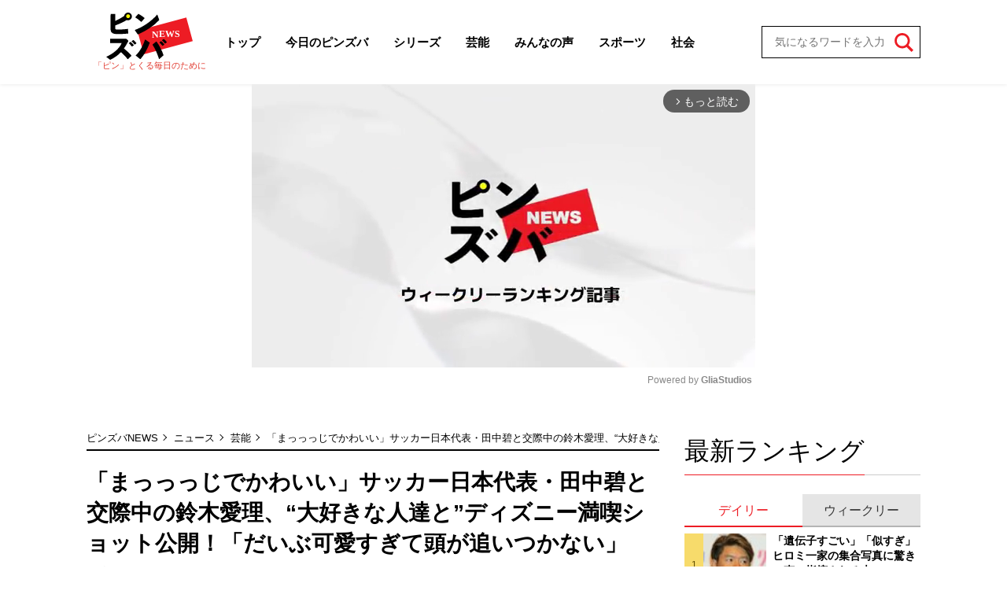

--- FILE ---
content_type: text/html; charset=utf-8
request_url: https://pinzuba.news/articles/-/1767
body_size: 9832
content:
<!DOCTYPE html>
<html lang="ja">
<head>
<meta charset="utf-8">
<meta http-equiv="X-UA-Compatible" content="IE=edge">
<title>「まっっっじでかわいい」サッカー日本代表・田中碧と交際中の鈴木愛理、“大好きな人達と”ディズニー満喫ショット公開！「だいぶ可愛すぎて頭が追いつかない」｜概要｜ニュース｜ピンズバNEWS</title>
<meta name="description" content="概要:元℃ーｕｔｅで歌手の鈴木愛理（２９）が３０日までにインスタグラムを更新。誕生月にディズニシーを楽しんだことを報告した。　今月１２日に２９歳の誕生日を迎えた鈴木。この日の投稿では「Ｂｉｒｔｈｄａｙ Ｄｉｓｎｅｙ Ｓｅａ」「久々に夢の世界行った…">
<meta property="article:publisher" content="">
<meta name="author" content="ピンズバNEWS編集部">
<meta name="robots" content="max-image-preview:large">
<meta name="theme-color" content="#ED1C24">
<meta name="cXenseParse:articleid" content="1767">
<meta name="cXenseParse:author" content="ピンズバNEWS編集部">
<meta name="cXenseParse:url" content="https://pinzuba.news/articles/-/1767">
<meta name="cXenseParse:ftb-author" content="ピンズバNEWS編集部">
<meta name="cXenseParse:ftb-article-type" content="ティザー">
<meta name="cXenseParse:ftb-tag" content="鈴木愛理,田中碧,SNS,インスタグラム（instagram）" data-separator=",">
<meta name="cXenseParse:ftb-series" content="ニュース">
<meta property="article:published_time" content="2023-04-30T11:20:00+09:00">
<meta property="article:modified_time" content="2023-04-30T07:00:12+09:00">
<meta name="cXenseParse:ftb-main-genre" content="芸能">
<meta name="cXenseParse:pageclass" content="article">
<meta property="og:locale" content="ja_JP">
<meta property="og:site_name" content="ピンズバNEWS">
<meta property="og:url" content="https://pinzuba.news/articles/-/1767">
<meta property="og:type" content="article">
<meta property="og:title" content="「まっっっじでかわいい」サッカー日本代表・田中碧と交際中の鈴木愛理、“大好きな人達と”ディズニー満喫ショット公開！「だいぶ可愛すぎて頭が追いつかない」｜概要｜ニュース｜ピンズバNEWS">
<meta property="og:image" content="https://pinzuba.ismcdn.jp/mwimgs/7/4/1200wm/img_740f7630f4da1795f960853b9797c74a1006963.png">
<meta property="og:description" content="概要:元℃ーｕｔｅで歌手の鈴木愛理（２９）が３０日までにインスタグラムを更新。誕生月にディズニシーを楽しんだことを報告した。　今月１２日に２９歳の誕生日を迎えた鈴木。この日の投稿では「Ｂｉｒｔｈｄａｙ Ｄｉｓｎｅｙ Ｓｅａ」「久々に夢の世界行った…">
<meta name="twitter:card" content="summary_large_image">
<meta name="twitter:site" content="@pinzubanews">
<meta name="twitter:domain" content="pinzuba.news"><link rel="shortcut icon" type="image/vnd.microsoft.icon" href="https://pinzuba.ismcdn.jp/favicon.ico">
<link rel="apple-touch-icon" href="https://pinzuba.ismcdn.jp/common/images/icons/apple-touch-icon.png">
<link rel="preload" as="image" href="https://pinzuba.ismcdn.jp/common/images/pinzuba-news/logo.svg?rd=202512231228">
<link rel="stylesheet" href="https://pinzuba.ismcdn.jp/resources/pinzuba-news/css/pc/leafs.css?rd=202512231228">
<link rel="manifest" href="/manifest.json?rd=202512231228">
<link rel="canonical" href="https://pinzuba.news/articles/-/1767">
<link rel="preconnect" href="https://pinzuba.ismcdn.jp" crossorigin>
<link rel="preconnect" href="https://code.jquery.com" crossorigin>
<link rel="preconnect" href="https://www.google-analytics.com" crossorigin>
<link rel="preconnect" href="https://www.googletagmanager.com" crossorigin>
<script src="https://pinzuba.ismcdn.jp/common/js/lib/lozad.js?rd=202512231228" defer></script>
<script src="https://pinzuba.ismcdn.jp/common/js/lib/ofi.js?rd=202512231228" defer></script>
<script src="https://pinzuba.ismcdn.jp/resources/pinzuba-news/js/pc/leafs.js?rd=202512231228" defer></script><script>
dataLayer = [{
  distributor: "MediaWeaver",
  lastPage: "no",
  articleID: "1767",
  pubDate: "2023/04/30",
  media: "ピンズバNEWS",
  mainGenre: "芸能",
  series: "ニュース",
  articleType: "ティザー"
}];
</script>
<!-- Google Tag Manager -->
<script>(function(w,d,s,l,i){w[l]=w[l]||[];w[l].push({'gtm.start':
new Date().getTime(),event:'gtm.js'});var f=d.getElementsByTagName(s)[0],
j=d.createElement(s),dl=l!='dataLayer'?'&l='+l:'';j.async=true;j.src=
'https://www.googletagmanager.com/gtm.js?id='+i+dl;f.parentNode.insertBefore(j,f);
})(window,document,'script','dataLayer','GTM-MWCZDNP');</script>
<!-- End Google Tag Manager -->
<script async src="//micro.rubiconproject.com/prebid/dynamic/12162.js"></script>
<script async src="https://securepubads.g.doubleclick.net/tag/js/gpt.js"></script>
<script>
  var pbjs = pbjs || {};
  pbjs.que = pbjs.que || [];
  var failSafeTimeout = 5000;
  window.googletag = window.googletag || {cmd: []};
  googletag.cmd.push(function() {
    googletag.defineSlot('/21694577035/pinzuba/pinzuba_pc_1strect', [[1, 1], [300, 250], 'fluid', [300, 600]], 'div-gpt-ad-pinzuba_pc_1strect').addService(googletag.pubads());
googletag.defineSlot('/21694577035/pinzuba/pinzuba_pc_2ndrect', ['fluid', [300, 600], [300, 250], [1, 1]], 'div-gpt-ad-pinzuba_pc_2ndrect').addService(googletag.pubads());
googletag.defineSlot('/21694577035/pinzuba/pinzuba_pc_ydn_rec', [300, 250], 'div-gpt-ad-1705460854069-0').addService(googletag.pubads());

    googletag.pubads().setTargeting("adparam","production");
    googletag.pubads().setTargeting("adsense", "on");
    googletag.pubads().setTargeting("mainGenre", "芸能");
    googletag.pubads().setTargeting("articleId","1767");
    googletag.pubads().setTargeting("site","pinzuba");
    googletag.pubads().disableInitialLoad();
    googletag.pubads().enableSingleRequest();
    googletag.pubads().collapseEmptyDivs();
    googletag.enableServices();
    pbjs.que.push(function() {
      pbjs.rp.requestBids({
        callback: sendAdServerRequest
      });
    });
  });
</script>
<script>
  pbjs.adserverRequestSent = false;
  var sendAdServerRequest = function() {
    googletag.cmd.push(function() {
      if (pbjs.adserverRequestSent) {
        return;
      }
      pbjs.adserverRequestSent = true;
      googletag.pubads().refresh();
    });
  };

  setTimeout(function() {
    sendAdServerRequest();
  }, failSafeTimeout);
</script>
<script async src="https://pagead2.googlesyndication.com/pagead/js/adsbygoogle.js?client=ca-pub-3622193293525466" crossorigin="anonymous" data-overlays="bottom"></script>
<script type="application/ld+json">
[{"@context":"http://schema.org","@type":"WebSite","name":"ピンズバNEWS","alternateName":"ピンズバNEWS","url":"https://pinzuba.news","sameAs":["https://twitter.com/pinzubanews"],"potentialAction":{"@type":"SearchAction","target":"https://pinzuba.news/list/search?fulltext={fulltext}","query-input":"required name=fulltext"}},{"@context":"http://schema.org","@type":"SiteNavigationElement","url":["/"]},{"@context":"http://schema.org","@type":"BreadcrumbList","itemListElement":[{"@type":"ListItem","position":1,"item":{"@id":"https://pinzuba.news","name":"ピンズバNEWS"}},{"@type":"ListItem","position":2,"item":{"@id":"https://pinzuba.news/list/category/news","name":"ニュース"}},{"@type":"ListItem","position":3,"item":{"@id":"https://pinzuba.news/list/genre/showbiz","name":"芸能"}},{"@type":"ListItem","position":4,"item":{"@id":"https://pinzuba.news/articles/-/1767","name":"「まっっっじでかわいい」サッカー日本代表・田中碧と交際中の鈴木愛理、“大好きな人達と”ディズニー満喫ショット公開！「だいぶ可愛すぎて頭が追いつかない」"}}]},{"@context":"http://schema.org","@type":"NewsArticle","mainEntityOfPage":{"@type":"WebPage","@id":"https://pinzuba.news/articles/-/1767"},"headline":"「まっっっじでかわいい」サッカー日本代表・田中碧と交際中の鈴木愛理、“大好きな人達と”ディズニー満喫ショット公開！「だいぶ可愛すぎて頭が追いつかない」","image":{"@type":"ImageObject","url":"https://pinzuba.ismcdn.jp/mwimgs/6/2/1200wm/img_62246877a770931589e84434f2c8b3ef651222.png","width":"675","height":"641"},"datePublished":"2023-04-30T11:20:00+09:00","dateModified":"2023-04-30T07:00:12+09:00","author":{"@type":"Person","name":"ピンズバNEWS編集部","url":"https://pinzuba.news/list/author/ピンズバNEWS編集部"},"description":"元℃ーｕｔｅで歌手の鈴木愛理（２９）が３０日までにインスタグラムを更新。誕生月にディズニシーを楽しんだことを報告した。　今月１２日に２９歳の誕生日を迎えた鈴木。この日の投稿では「Ｂｉｒｔｈｄａｙ Ｄｉｓｎｅｙ Ｓｅａ」「久々に夢の世界行った…","publisher":{"@type":"Organization","name":"ピンズバNEWS"}}]
</script>
</head>
<body>
<!-- Google Tag Manager (noscript) -->
<noscript><iframe src="https://www.googletagmanager.com/ns.html?id=GTM-MWCZDNP"
height="0" width="0" style="display:none;visibility:hidden"></iframe></noscript>
<!-- End Google Tag Manager (noscript) --><div class="l-wrap">
<header class="g-header">
  <div class="l-inner l-lg-flex l-lg-items-center l-lg-justify-between">
    <div class="g-header-logo">
      <a href="/" class="g-header-logo__link">
        <img src="https://pinzuba.ismcdn.jp/common/images/pinzuba-news/logo.svg" width="110" height="60" class="" alt="ピンズバNEWS">
      </a>
      <span class="g-header-logo__catch">「ピン」とくる毎日のために</span>
    </div>
    <nav class="g-header-menu-wrap">
      <ol class="g-header-menu l-lg-flex l-lg-items-center">
        <li class="g-header-menu__item">
          <a class="g-header-menu__link" href="/">トップ</a>
        </li>
        <li class="g-header-menu__item">
          <a class="g-header-menu__link" href="/list/genre/todayspinzuba">今日のピンズバ</a>
        </li>
        <li class="g-header-menu__item">
          <a class="g-header-menu__link" href="/list/category/serial">シリーズ</a>
        </li>
        <li class="g-header-menu__item">
          <a class="g-header-menu__link" href="/list/genre/showbiz">芸能</a>
          <ol class="g-header-sub-menu">
              <li class="g-header-sub-menu__item"><a class="g-header-sub-menu__link" href="/list/genre/showbiz/%E5%A5%B3%E5%AD%90%E3%82%A2%E3%83%8A">女子アナ</a></li>
              <li class="g-header-sub-menu__item"><a class="g-header-sub-menu__link" href="/list/genre/showbiz/%E3%83%86%E3%83%AC%E3%83%93%EF%BC%86%E3%83%A9%E3%82%B8%E3%82%AA">テレビ＆ラジオ</a></li>
              <li class="g-header-sub-menu__item"><a class="g-header-sub-menu__link" href="/list/genre/showbiz/%E3%83%86%E3%83%AC%E3%83%93%E3%83%89%E3%83%A9%E3%83%9E">テレビドラマ</a></li>
              <li class="g-header-sub-menu__item"><a class="g-header-sub-menu__link" href="/list/genre/showbiz/%E3%81%8A%E7%AC%91%E3%81%84">お笑い</a></li>
              <li class="g-header-sub-menu__item"><a class="g-header-sub-menu__link" href="/list/genre/showbiz/%E5%A5%B3%E5%84%AA">女優</a></li>
              <li class="g-header-sub-menu__item"><a class="g-header-sub-menu__link" href="/list/genre/showbiz/%E5%A5%B3%E6%80%A7%E3%82%A2%E3%82%A4%E3%83%89%E3%83%AB">女性アイドル</a></li>
              <li class="g-header-sub-menu__item"><a class="g-header-sub-menu__link" href="/list/genre/showbiz/%E3%82%A2%E3%83%BC%E3%83%86%E3%82%A3%E3%82%B9%E3%83%88">アーティスト</a></li>
              <li class="g-header-sub-menu__item"><a class="g-header-sub-menu__link" href="/list/genre/showbiz/%E3%82%A8%E3%83%B3%E3%82%BF%E3%83%A1">エンタメ</a></li>
              <li class="g-header-sub-menu__item"><a class="g-header-sub-menu__link" href="/list/genre/showbiz/%E9%9F%93%E6%B5%81%E3%83%BBK-POP">韓流・K-POP</a></li>
          </ol>
        </li>
        <li class="g-header-menu__item">
          <a class="g-header-menu__link" href="/list/genre/questionnaire">みんなの声</a>
        </li>
        <li class="g-header-menu__item">
          <a class="g-header-menu__link" href="/list/genre/sports">スポーツ</a>
          <ol class="g-header-sub-menu">
            <li class="g-header-sub-menu__item"><a class="g-header-sub-menu__link" href="/list/genre/sports/%E9%87%8E%E7%90%83">野球</a></li>
            <li class="g-header-sub-menu__item"><a class="g-header-sub-menu__link" href="/list/genre/sports/%E3%83%95%E3%82%A3%E3%82%AE%E3%83%A5%E3%82%A2%E3%82%B9%E3%82%B1%E3%83%BC%E3%83%88">フィギュアスケート</a></li>
            <li class="g-header-sub-menu__item"><a class="g-header-sub-menu__link" href="/list/genre/sports/%E7%9B%B8%E6%92%B2">相撲</a></li>
            <li class="g-header-sub-menu__item"><a class="g-header-sub-menu__link" href="/list/genre/sports/%E3%82%B5%E3%83%83%E3%82%AB%E3%83%BC">サッカー</a></li>
            <li class="g-header-sub-menu__item"><a class="g-header-sub-menu__link" href="/list/genre/sports/%E3%81%9D%E3%81%AE%E4%BB%96%E3%82%B9%E3%83%9D%E3%83%BC%E3%83%84">その他スポーツ</a></li>
          </ol>
        </li>
        <li class="g-header-menu__item">
          <a class="g-header-menu__link" href="/list/genre/society">社会</a>
          <ol class="g-header-sub-menu">
            <li class="g-header-sub-menu__item"><a class="g-header-sub-menu__link" href="/list/genre/society/%E6%94%BF%E6%B2%BB%E3%83%BB%E7%B5%8C%E6%B8%88">政治・経済</a></li>
            <li class="g-header-sub-menu__item"><a class="g-header-sub-menu__link" href="/list/genre/society/%E4%BA%8B%E4%BB%B6">事件</a></li>
            <li class="g-header-sub-menu__item"><a class="g-header-sub-menu__link" href="/list/genre/society/%E5%9B%BD%E9%9A%9B%E3%83%BB%E5%A4%96%E4%BA%A4">国際・外交</a></li>
          </ol>
        </li>
      </ol>
    </nav>
    <div class="g-header-search">
      <form class="g-header-search__form" action="/list/search" method="get">
        <input type="search" name="fulltext" required="" placeholder="気になるワードを入力">
        <button type="submit"></button>
      </form>
    </div>
  </div>
</header><div class="gliaplayer-container" data-slot="pinzuba_desktop"></div>
<script src="https://player.gliacloud.com/player/pinzuba_desktop" async></script>
  <div class="l-container">
    <main class="l-main">
<div class="m-breadcrumb">
  <ul class="m-breadcrumb__list">
    <li class="m-breadcrumb__item">
      <a href="/" class="m-breadcrumb__link">ピンズバNEWS</a>
    </li>
    <li class="m-breadcrumb__item">
      <a href="/list/category/news" class="m-breadcrumb__link">ニュース</a>
    </li>
    <li class="m-breadcrumb__item">
      <a href="/list/genre/showbiz" class="m-breadcrumb__link">芸能</a>
    </li>
    <li class="m-breadcrumb__item">
      <span class="m-breadcrumb__current">「まっっっじでかわいい」サッカー日本代表・田中碧と交際中の鈴木愛理、“大好きな人達と”ディズニー満喫ショット公開！「だいぶ可愛すぎて頭が追いつかない」（概要）</span>
    </li>
  </ul>
</div>
      <article>
<div class="article-header">
  <h1 class="article-header__ttl">「まっっっじでかわいい」サッカー日本代表・田中碧と交際中の鈴木愛理、“大好きな人達と”ディズニー満喫ショット公開！「だいぶ可愛すぎて頭が追いつかない」</h1>
  <div class="article-header__info">
    <div class="article-header-author">
      <a href="/list/author/%E3%83%94%E3%83%B3%E3%82%BA%E3%83%90NEWS%E7%B7%A8%E9%9B%86%E9%83%A8" class="article-header-author__link">
        <div class="article-header-author__img"><img class="lazy" src="[data-uri]" data-src="https://pinzuba.ismcdn.jp/mwimgs/e/9/32wm/img_e96c88cc22ecc4d64a02fcaeb165174711348.png" data-srcset="https://pinzuba.ismcdn.jp/mwimgs/e/9/32wm/img_e96c88cc22ecc4d64a02fcaeb165174711348.png 1x, https://pinzuba.ismcdn.jp/mwimgs/e/9/64wm/img_e96c88cc22ecc4d64a02fcaeb165174711348.png 2x" alt="ピンズバNEWS編集部" width="34" height="34"></div>
        <div class="article-header-author__name"><span></span>ピンズバNEWS編集部</div>
      </a>
    </div>
    <time datetime="2023-04-30T11:20:00+09:00" class="article-header__date">2023.4.30</time>
  </div>
  <div class="l-lg-flex l-lg-flex-col l-lg-justify-between l-lg-mb-5">
    <div class="article-header__info-bottom">
      <div class="article-header-subgenre">
        <a href="/list/genre/showbiz/%E3%82%A2%E3%83%BC%E3%83%86%E3%82%A3%E3%82%B9%E3%83%88" class="article-header-subgenre__link">アーティスト</a>
        <a href="/list/genre/showbiz/%E3%82%A8%E3%83%B3%E3%82%BF%E3%83%A1" class="article-header-subgenre__link">エンタメ</a>
      </div>
    </div>
  </div>
</div><div class="article-teaser">
<div class="article-teaser__img">
  <figure>
    <a href="/articles/-/1767?page=1">
      <img class="lazy" src="[data-uri]" data-src="https://pinzuba.ismcdn.jp/mwimgs/7/4/660wm/img_740f7630f4da1795f960853b9797c74a1006963.png" data-srcset="https://pinzuba.ismcdn.jp/mwimgs/7/4/660wm/img_740f7630f4da1795f960853b9797c74a1006963.png 1x, https://pinzuba.ismcdn.jp/mwimgs/7/4/660wm/img_740f7630f4da1795f960853b9797c74a1006963.png 2x" alt="「まっっっじでかわいい」サッカー日本代表・田中碧と交際中の鈴木愛理、“大好きな人達と”ディズニー満喫ショット公開！「だいぶ可愛すぎて頭が追いつかない」の画像" width="660" height="823">
    </a>
      <figcaption>※画像は鈴木愛理のインスタグラムアカウント『＠airisuzuki_official_uf』より</figcaption>
  </figure>
</div>
<div class="article-teaser__body">
  <p class="article-teaser__summary">元℃ーｕｔｅで歌手の鈴木愛理（２９）が３０日までにインスタグラムを更新。誕生月にディズニシーを楽しんだことを報告した。　今月１２日に２９歳の誕生日を迎えた鈴木。この日の投稿では「Ｂｉｒｔｈｄａｙ Ｄｉｓｎｅｙ Ｓｅａ」「久々に夢の世界行った…</p>
  <div class="article-teaser__more-btn">
    
<a href="/articles/-/1767?page=1" class="c-btn --size-max">続きを読む<img src="[data-uri]" data-src="https://pinzuba.ismcdn.jp/common/images/pinzuba-news/icon_arrow.svg" width="10" height="10" class=" lazy" alt=""></a>


  </div>
</div>
</div>
<div class="article-footer">
  <div class="article-footer-sns">
    <ul class="article-footer-sns__list">
      <li class="article-footer-sns__item facebook"><a href="https://www.facebook.com/sharer/sharer.php?u=https://pinzuba.news/articles/-/1767" target="_blank"><i><img src="https://pinzuba.ismcdn.jp/common/images/pinzuba-news/icon_fb-w.svg" alt="「まっっっじでかわいい」サッカー日本代表・田中碧と交際中の鈴木愛理、“大好きな人達と”ディズニー満喫ショット公開！「だいぶ可愛すぎて頭が追いつかない」" width="10" height="21"></i></a></li>
      <li class="article-footer-sns__item twitter"><a rel="nofollow" href="https://x.com/share?text=「まっっっじでかわいい」サッカー日本代表・田中碧と交際中の鈴木愛理、“大好きな人達と”ディズニー満喫ショット公開！「だいぶ可愛すぎて頭が追いつかない」&url=https://pinzuba.news/articles/-/1767&hashtags=%E3%83%94%E3%83%B3%E3%82%BA%E3%83%90NEWS" target="_blank"><i><img src="https://pinzuba.ismcdn.jp/common/images/pinzuba-news/icon_x-w.svg" alt="「まっっっじでかわいい」サッカー日本代表・田中碧と交際中の鈴木愛理、“大好きな人達と”ディズニー満喫ショット公開！「だいぶ可愛すぎて頭が追いつかない」" width="20" height="20"></i></a></li>
      <li class="article-footer-sns__item line"><a href="https://social-plugins.line.me/lineit/share?url=https%3A%2F%2Fpinzuba.news%2Farticles%2F-%2F1767"><i><img src="https://pinzuba.ismcdn.jp/common/images/pinzuba-news/icon_line-w.svg" alt="「まっっっじでかわいい」サッカー日本代表・田中碧と交際中の鈴木愛理、“大好きな人達と”ディズニー満喫ショット公開！「だいぶ可愛すぎて頭が追いつかない」" width="20" height="20"></i></a></li>
    </ul>
  </div>
  <div class="article-footer-tags">
    <a href="/list/tag/%E9%88%B4%E6%9C%A8%E6%84%9B%E7%90%86" class="article-footer-tags__link">#鈴木愛理</a>
    <a href="/list/tag/%E7%94%B0%E4%B8%AD%E7%A2%A7" class="article-footer-tags__link">#田中碧</a>
    <a href="/list/tag/SNS" class="article-footer-tags__link">#SNS</a>
    <a href="/list/tag/%E3%82%A4%E3%83%B3%E3%82%B9%E3%82%BF%E3%82%B0%E3%83%A9%E3%83%A0%EF%BC%88instagram%EF%BC%89" class="article-footer-tags__link">#インスタグラム（instagram）</a>
  </div>
</div>      </article>
    </main>

    <aside class="l-sub">
<div class="m-ad">
<!-- /21694577035/pinzuba/pinzuba_pc_1strect -->
<div id='div-gpt-ad-pinzuba_pc_1strect' style='min-width: 300px; min-height: 250px;'>
  <script>
    googletag.cmd.push(function() { googletag.display('div-gpt-ad-pinzuba_pc_1strect'); });
  </script>
</div>
</div>
<div class="l-sub-block">
  <div class="sub-ranking l-lg-mb-10 l-sm-mb-10 l-sm-px-3">
    <div class="c-headline">
  <h2 class="c-headline__txt --ta-center ">最新ランキング</h2>
  
</div>

    <div class="sub-ranking-btn-wrap">
      <input class="sub-ranking-btn__input" type="radio" name="ranking" id="ranking1" checked="">
      <input class="sub-ranking-btn__input" type="radio" name="ranking" id="ranking2">
      <div class="sub-ranking-btn">
        <div class="sub-ranking-btn__item"><label for="ranking1" class="sub-ranking-btn__label">デイリー</label></div>
        <div class="sub-ranking-btn__item"><label for="ranking2" class="sub-ranking-btn__label">ウィークリー</label></div>
      </div>
      <div class="sub-ranking-list-wrap">
        <div class="sub-ranking-list --daily">
          <article class="sub-ranking-list-item">
            <a href="/articles/-/13800" class="sub-ranking-list-item__figure">
              <img src="[data-uri]" data-src="https://pinzuba.ismcdn.jp/mwimgs/c/c/80w/img_cc9053aaed15df4b95eafb7275879f42293471.jpg" data-srcset="https://pinzuba.ismcdn.jp/mwimgs/c/c/80w/img_cc9053aaed15df4b95eafb7275879f42293471.jpg 1x,https://pinzuba.ismcdn.jp/mwimgs/c/c/160w/img_cc9053aaed15df4b95eafb7275879f42293471.jpg 2x" width="80" height="60" class=" lazy" alt="「遺伝子すごい」「似すぎ」ヒロミ一家の集合写真に驚きの声　指摘される木村拓哉ファミリーとの共通点">
            </a>
            <div class="sub-ranking-list-item__body">
              <a href="/articles/-/13800" class="sub-ranking-list-item__ttl">「遺伝子すごい」「似すぎ」ヒロミ一家の集合写真に驚きの声　指摘される木…</a>
              <div class="c-article-info ">
  <div class="c-article-info__inner">
  <a href="/list/genre/showbiz" class="c-article-info__item --genre">芸能</a>
  
  </div>
  
</div>

            </div>
          </article>
          <article class="sub-ranking-list-item">
            <a href="/articles/-/13788" class="sub-ranking-list-item__figure">
              <img src="[data-uri]" data-src="https://pinzuba.ismcdn.jp/mwimgs/0/8/80w/img_08710aac5c6ba24360916dc3c8805953187183.jpg" data-srcset="https://pinzuba.ismcdn.jp/mwimgs/0/8/80w/img_08710aac5c6ba24360916dc3c8805953187183.jpg 1x,https://pinzuba.ismcdn.jp/mwimgs/0/8/160w/img_08710aac5c6ba24360916dc3c8805953187183.jpg 2x" width="80" height="44" class=" lazy" alt="山下智久、“10月日テレの勝負作”大泉洋主演「箱根駅伝ドラマ」出演話浮上　半年前にはフジテレビ主演ドラマ「映画化白紙」も">
            </a>
            <div class="sub-ranking-list-item__body">
              <a href="/articles/-/13788" class="sub-ranking-list-item__ttl">山下智久、“10月日テレの勝負作”大泉洋主演「箱根駅伝ドラマ」出演話浮上…</a>
              <div class="c-article-info ">
  <div class="c-article-info__inner">
  <a href="/list/genre/handsome" class="c-article-info__item --genre">イケメン</a>
  
  </div>
  
</div>

            </div>
          </article>
          <article class="sub-ranking-list-item">
            <a href="/articles/-/13799" class="sub-ranking-list-item__figure">
              <img src="[data-uri]" data-src="https://pinzuba.ismcdn.jp/mwimgs/4/1/80w/img_417037629847c67176e2f8f5fe13ef06181389.jpg" data-srcset="https://pinzuba.ismcdn.jp/mwimgs/4/1/80w/img_417037629847c67176e2f8f5fe13ef06181389.jpg 1x,https://pinzuba.ismcdn.jp/mwimgs/4/1/160w/img_417037629847c67176e2f8f5fe13ef06181389.jpg 2x" width="80" height="63" class=" lazy" alt="綾瀬はるか、“大開脚のもぐもぐタイム”が「最高に可愛い」沸騰　『NHK紅白歌合戦』の発光ドレス姿も好評で26年も大期待">
            </a>
            <div class="sub-ranking-list-item__body">
              <a href="/articles/-/13799" class="sub-ranking-list-item__ttl">綾瀬はるか、“大開脚のもぐもぐタイム”が「最高に可愛い」沸騰　『NHK紅…</a>
              <div class="c-article-info ">
  <div class="c-article-info__inner">
  <a href="/list/genre/showbiz" class="c-article-info__item --genre">芸能</a>
  
  </div>
  
</div>

            </div>
          </article>
          <article class="sub-ranking-list-item">
            <a href="/articles/-/13720" class="sub-ranking-list-item__figure">
              <img src="[data-uri]" data-src="https://pinzuba.ismcdn.jp/mwimgs/4/5/80w/img_454ac797dfc5e405d64c2198d20f5775204150.jpg" data-srcset="https://pinzuba.ismcdn.jp/mwimgs/4/5/80w/img_454ac797dfc5e405d64c2198d20f5775204150.jpg 1x,https://pinzuba.ismcdn.jp/mwimgs/4/5/160w/img_454ac797dfc5e405d64c2198d20f5775204150.jpg 2x" width="80" height="60" class=" lazy" alt="“未婚の母”グラドル・佐藤寛子が「子の父親を実名告白」で議論勃発　家族問題のプロが解説する“女性が泣き寝入り”の現状と対策">
            </a>
            <div class="sub-ranking-list-item__body">
              <a href="/articles/-/13720" class="sub-ranking-list-item__ttl">“未婚の母”グラドル・佐藤寛子が「子の父親を実名告白」で議論勃発　家族…</a>
              <div class="c-article-info ">
  <div class="c-article-info__inner">
  <a href="/list/genre/showbiz" class="c-article-info__item --genre">芸能</a>
  
  </div>
  
</div>

            </div>
          </article>
          <article class="sub-ranking-list-item">
            <a href="/articles/-/13802" class="sub-ranking-list-item__figure">
              <img src="[data-uri]" data-src="https://pinzuba.ismcdn.jp/mwimgs/f/5/80w/img_f5855f2db52e848f3f1c17e850f8a581115185.jpg" data-srcset="https://pinzuba.ismcdn.jp/mwimgs/f/5/80w/img_f5855f2db52e848f3f1c17e850f8a581115185.jpg 1x,https://pinzuba.ismcdn.jp/mwimgs/f/5/160w/img_f5855f2db52e848f3f1c17e850f8a581115185.jpg 2x" width="80" height="60" class=" lazy" alt="「まだ20歳だったの!?」HANA「新成人メンバー」2名、赤と黒の艶やか振袖ショット公開「存在がお花！」">
            </a>
            <div class="sub-ranking-list-item__body">
              <a href="/articles/-/13802" class="sub-ranking-list-item__ttl">「まだ20歳だったの!?」HANA「新成人メンバー」2名、赤と黒の艶やか振袖シ…</a>
              <div class="c-article-info ">
  <div class="c-article-info__inner">
  <a href="/list/genre/showbiz" class="c-article-info__item --genre">芸能</a>
  
  </div>
  
</div>

            </div>
          </article>
          <article class="sub-ranking-list-item">
            <a href="/articles/-/13786" class="sub-ranking-list-item__figure">
              <img src="[data-uri]" data-src="https://pinzuba.ismcdn.jp/mwimgs/7/9/80w/img_794b0695235e2b2cb66b0c6af0ca6e61147439.jpg" data-srcset="https://pinzuba.ismcdn.jp/mwimgs/7/9/80w/img_794b0695235e2b2cb66b0c6af0ca6e61147439.jpg 1x,https://pinzuba.ismcdn.jp/mwimgs/7/9/160w/img_794b0695235e2b2cb66b0c6af0ca6e61147439.jpg 2x" width="80" height="44" class=" lazy" alt="やす子、『仮装大賞』審査委員「とんでもなくつまらなかったです」がSNS物議…3日前にも「心疲れました」炎上展開">
            </a>
            <div class="sub-ranking-list-item__body">
              <a href="/articles/-/13786" class="sub-ranking-list-item__ttl">やす子、『仮装大賞』審査委員「とんでもなくつまらなかったです」がSNS物…</a>
              <div class="c-article-info ">
  <div class="c-article-info__inner">
  <a href="/list/genre/showbiz" class="c-article-info__item --genre">芸能</a>
  
  </div>
  
</div>

            </div>
          </article>
          <article class="sub-ranking-list-item">
            <a href="/articles/-/8748" class="sub-ranking-list-item__figure">
              <img src="[data-uri]" data-src="https://pinzuba.ismcdn.jp/mwimgs/e/0/80w/img_e06dee46f2bae960d5a00bc0020eb8d7283030.jpg" data-srcset="https://pinzuba.ismcdn.jp/mwimgs/e/0/80w/img_e06dee46f2bae960d5a00bc0020eb8d7283030.jpg 1x,https://pinzuba.ismcdn.jp/mwimgs/e/0/160w/img_e06dee46f2bae960d5a00bc0020eb8d7283030.jpg 2x" width="80" height="60" class=" lazy" alt="「手と声だけっていうのが」堂々タトゥー大野智、3年で「手紙→動画」進化も櫻井翔ブログから見える茨の道">
            </a>
            <div class="sub-ranking-list-item__body">
              <a href="/articles/-/8748" class="sub-ranking-list-item__ttl">「手と声だけっていうのが」堂々タトゥー大野智、3年で「手紙→動画」進化…</a>
              <div class="c-article-info ">
  <div class="c-article-info__inner">
  <a href="/list/genre/handsome" class="c-article-info__item --genre">イケメン</a>
  
  </div>
  
</div>

            </div>
          </article>
          <article class="sub-ranking-list-item">
            <a href="/articles/-/13697" class="sub-ranking-list-item__figure">
              <img src="[data-uri]" data-src="https://pinzuba.ismcdn.jp/mwimgs/e/0/80w/img_e0de7418a7f938ae6533228cef64326e164611.jpg" data-srcset="https://pinzuba.ismcdn.jp/mwimgs/e/0/80w/img_e0de7418a7f938ae6533228cef64326e164611.jpg 1x,https://pinzuba.ismcdn.jp/mwimgs/e/0/160w/img_e0de7418a7f938ae6533228cef64326e164611.jpg 2x" width="80" height="40" class=" lazy" alt="Cocomiが公開、木村拓哉＆工藤静香一家の新年初“家族集合写真”＆豪華おせちと“新しい家族”の最新ニッコリ笑顔写真">
            </a>
            <div class="sub-ranking-list-item__body">
              <a href="/articles/-/13697" class="sub-ranking-list-item__ttl">Cocomiが公開、木村拓哉＆工藤静香一家の新年初“家族集合写真”＆豪華おせ…</a>
              <div class="c-article-info ">
  <div class="c-article-info__inner">
  <a href="/list/genre/showbiz" class="c-article-info__item --genre">芸能</a>
  
  </div>
  
</div>

            </div>
          </article>
          <article class="sub-ranking-list-item">
            <a href="/articles/-/13778" class="sub-ranking-list-item__figure">
              <img src="[data-uri]" data-src="https://pinzuba.ismcdn.jp/mwimgs/8/8/80w/img_88315bfe34eb7d53a26daebc14d266b8255997.jpg" data-srcset="https://pinzuba.ismcdn.jp/mwimgs/8/8/80w/img_88315bfe34eb7d53a26daebc14d266b8255997.jpg 1x,https://pinzuba.ismcdn.jp/mwimgs/8/8/160w/img_88315bfe34eb7d53a26daebc14d266b8255997.jpg 2x" width="80" height="44" class=" lazy" alt="【嵐ラストライブまで60日】櫻井翔＆相葉雅紀が通う“アスリートジム”のガチンコ度…大野智を心配するプロフェッショナル感">
            </a>
            <div class="sub-ranking-list-item__body">
              <a href="/articles/-/13778" class="sub-ranking-list-item__ttl">【嵐ラストライブまで60日】櫻井翔＆相葉雅紀が通う“アスリートジム”のガ…</a>
              <div class="c-article-info ">
  <div class="c-article-info__inner">
  <a href="/list/genre/showbiz" class="c-article-info__item --genre">芸能</a>
  
  </div>
  
</div>

            </div>
          </article>
          <article class="sub-ranking-list-item">
            <a href="/articles/-/9428" class="sub-ranking-list-item__figure">
              <img src="[data-uri]" data-src="https://pinzuba.ismcdn.jp/mwimgs/5/f/80w/img_5ff5a1be6b35ceec6e1bd749558637be479020.jpg" data-srcset="https://pinzuba.ismcdn.jp/mwimgs/5/f/80w/img_5ff5a1be6b35ceec6e1bd749558637be479020.jpg 1x,https://pinzuba.ismcdn.jp/mwimgs/5/f/160w/img_5ff5a1be6b35ceec6e1bd749558637be479020.jpg 2x" width="80" height="56" class=" lazy" alt="木村拓哉“身長サバ読み”説に最終結論 「これは絶対的な証拠」靴下を脱いでバナナマン設楽と並び判明した&quot;本当の身長&quot;">
            </a>
            <div class="sub-ranking-list-item__body">
              <a href="/articles/-/9428" class="sub-ranking-list-item__ttl">木村拓哉“身長サバ読み”説に最終結論 「これは絶対的な証拠」靴下を脱い…</a>
              <div class="c-article-info ">
  <div class="c-article-info__inner">
  <a href="/list/genre/showbiz" class="c-article-info__item --genre">芸能</a>
  
  </div>
  
</div>

            </div>
          </article>
        </div>
        <div class="sub-ranking-list --weekly">
          <article class="sub-ranking-list-item">
            <a href="/articles/-/13730" class="sub-ranking-list-item__figure">
              <img src="[data-uri]" data-src="https://pinzuba.ismcdn.jp/mwimgs/d/b/80w/img_db2db533fc85613d469e063633efbc99128453.jpg" data-srcset="https://pinzuba.ismcdn.jp/mwimgs/d/b/80w/img_db2db533fc85613d469e063633efbc99128453.jpg 1x,https://pinzuba.ismcdn.jp/mwimgs/d/b/160w/img_db2db533fc85613d469e063633efbc99128453.jpg 2x" width="80" height="57" class=" lazy" alt="“男性人気絶大”NHK和久田麻由子アナ、“退社→4月から日テレキャスター”が「苦戦必至」と言われる最大理由">
            </a>
            <div class="sub-ranking-list-item__body">
              <a href="/articles/-/13730" class="sub-ranking-list-item__ttl">“男性人気絶大”NHK和久田麻由子アナ、“退社→4月から日テレキャスター”…</a>
              <div class="c-article-info ">
  <div class="c-article-info__inner">
  <a href="/list/genre/showbiz" class="c-article-info__item --genre">芸能</a>
  
  </div>
  
</div>

            </div>
          </article>
          <article class="sub-ranking-list-item">
            <a href="/articles/-/13779" class="sub-ranking-list-item__figure">
              <img src="[data-uri]" data-src="https://pinzuba.ismcdn.jp/mwimgs/b/b/80w/img_bb2eb6a9241d736046a1aa6a2c6b9e9e194070.jpg" data-srcset="https://pinzuba.ismcdn.jp/mwimgs/b/b/80w/img_bb2eb6a9241d736046a1aa6a2c6b9e9e194070.jpg 1x,https://pinzuba.ismcdn.jp/mwimgs/b/b/160w/img_bb2eb6a9241d736046a1aa6a2c6b9e9e194070.jpg 2x" width="80" height="44" class=" lazy" alt="timelesz日テレ冠番組が深夜から昇格で…キンプリ『キントレ』と“交代”へ　8人体制11か月の快進撃">
            </a>
            <div class="sub-ranking-list-item__body">
              <a href="/articles/-/13779" class="sub-ranking-list-item__ttl">timelesz日テレ冠番組が深夜から昇格で…キンプリ『キントレ』と“交代”へ…</a>
              <div class="c-article-info ">
  <div class="c-article-info__inner">
  <a href="/list/genre/handsome" class="c-article-info__item --genre">イケメン</a>
  
  </div>
  
</div>

            </div>
          </article>
          <article class="sub-ranking-list-item">
            <a href="/articles/-/13492" class="sub-ranking-list-item__figure">
              <img src="[data-uri]" data-src="https://pinzuba.ismcdn.jp/mwimgs/9/c/80w/img_9ce452e0d228f0c719493d7567715631251780.jpg" data-srcset="https://pinzuba.ismcdn.jp/mwimgs/9/c/80w/img_9ce452e0d228f0c719493d7567715631251780.jpg 1x,https://pinzuba.ismcdn.jp/mwimgs/9/c/160w/img_9ce452e0d228f0c719493d7567715631251780.jpg 2x" width="80" height="106" class=" lazy" alt="【フジニュース激変】青井実降板で刷新『イット』の一方、『めざましテレビ』“MC問題”「本命」参戦で解決秒読みか">
            </a>
            <div class="sub-ranking-list-item__body">
              <a href="/articles/-/13492" class="sub-ranking-list-item__ttl">【フジニュース激変】青井実降板で刷新『イット』の一方、『めざましテレビ…</a>
              <div class="c-article-info ">
  <div class="c-article-info__inner">
  <a href="/list/genre/showbiz" class="c-article-info__item --genre">芸能</a>
  
  </div>
  
</div>

            </div>
          </article>
          <article class="sub-ranking-list-item">
            <a href="/articles/-/13720" class="sub-ranking-list-item__figure">
              <img src="[data-uri]" data-src="https://pinzuba.ismcdn.jp/mwimgs/4/5/80w/img_454ac797dfc5e405d64c2198d20f5775204150.jpg" data-srcset="https://pinzuba.ismcdn.jp/mwimgs/4/5/80w/img_454ac797dfc5e405d64c2198d20f5775204150.jpg 1x,https://pinzuba.ismcdn.jp/mwimgs/4/5/160w/img_454ac797dfc5e405d64c2198d20f5775204150.jpg 2x" width="80" height="60" class=" lazy" alt="“未婚の母”グラドル・佐藤寛子が「子の父親を実名告白」で議論勃発　家族問題のプロが解説する“女性が泣き寝入り”の現状と対策">
            </a>
            <div class="sub-ranking-list-item__body">
              <a href="/articles/-/13720" class="sub-ranking-list-item__ttl">“未婚の母”グラドル・佐藤寛子が「子の父親を実名告白」で議論勃発　家族…</a>
              <div class="c-article-info ">
  <div class="c-article-info__inner">
  <a href="/list/genre/showbiz" class="c-article-info__item --genre">芸能</a>
  
  </div>
  
</div>

            </div>
          </article>
          <article class="sub-ranking-list-item">
            <a href="/articles/-/13757" class="sub-ranking-list-item__figure">
              <img src="[data-uri]" data-src="https://pinzuba.ismcdn.jp/mwimgs/1/9/80w/img_19bbc73b8f0930af4837fd5251dbeaa4161172.jpg" data-srcset="https://pinzuba.ismcdn.jp/mwimgs/1/9/80w/img_19bbc73b8f0930af4837fd5251dbeaa4161172.jpg 1x,https://pinzuba.ismcdn.jp/mwimgs/1/9/160w/img_19bbc73b8f0930af4837fd5251dbeaa4161172.jpg 2x" width="80" height="44" class=" lazy" alt="「お水も経口補水液も体が拒否」激ヤセが話題の浜辺美波、年始食あたりに心配の声続々　先輩の結婚も…26年も多忙">
            </a>
            <div class="sub-ranking-list-item__body">
              <a href="/articles/-/13757" class="sub-ranking-list-item__ttl">「お水も経口補水液も体が拒否」激ヤセが話題の浜辺美波、年始食あたりに心…</a>
              <div class="c-article-info ">
  <div class="c-article-info__inner">
  <a href="/list/genre/showbiz" class="c-article-info__item --genre">芸能</a>
  
  </div>
  
</div>

            </div>
          </article>
          <article class="sub-ranking-list-item">
            <a href="/articles/-/13728" class="sub-ranking-list-item__figure">
              <img src="[data-uri]" data-src="https://pinzuba.ismcdn.jp/mwimgs/9/f/80w/img_9f860be0c6d12cbfa707305921ad85a3126901.jpg" data-srcset="https://pinzuba.ismcdn.jp/mwimgs/9/f/80w/img_9f860be0c6d12cbfa707305921ad85a3126901.jpg 1x,https://pinzuba.ismcdn.jp/mwimgs/9/f/160w/img_9f860be0c6d12cbfa707305921ad85a3126901.jpg 2x" width="80" height="62" class=" lazy" alt="中居正広の“恋人と堂々デート”写真が示す2人の将来　「人間的に欠落してる」発言も“結婚にこだわらない”パートナーのかたち">
            </a>
            <div class="sub-ranking-list-item__body">
              <a href="/articles/-/13728" class="sub-ranking-list-item__ttl">中居正広の“恋人と堂々デート”写真が示す2人の将来　「人間的に欠落して…</a>
              <div class="c-article-info ">
  <div class="c-article-info__inner">
  <a href="/list/genre/handsome" class="c-article-info__item --genre">イケメン</a>
  
  </div>
  
</div>

            </div>
          </article>
          <article class="sub-ranking-list-item">
            <a href="/articles/-/13719" class="sub-ranking-list-item__figure">
              <img src="[data-uri]" data-src="https://pinzuba.ismcdn.jp/mwimgs/c/7/80w/img_c7323db0d71706fa6525a9fad0d16a041775338.jpg" data-srcset="https://pinzuba.ismcdn.jp/mwimgs/c/7/80w/img_c7323db0d71706fa6525a9fad0d16a041775338.jpg 1x,https://pinzuba.ismcdn.jp/mwimgs/c/7/160w/img_c7323db0d71706fa6525a9fad0d16a041775338.jpg 2x" width="80" height="60" class=" lazy" alt="木村拓哉・工藤静香夫妻の“プライベート盗撮動画”が中国SNSに流出 「本当に失礼」1300万超閲覧で巻き起こる物議">
            </a>
            <div class="sub-ranking-list-item__body">
              <a href="/articles/-/13719" class="sub-ranking-list-item__ttl">木村拓哉・工藤静香夫妻の“プライベート盗撮動画”が中国SNSに流出 「本当…</a>
              <div class="c-article-info ">
  <div class="c-article-info__inner">
  <a href="/list/genre/showbiz" class="c-article-info__item --genre">芸能</a>
  
  </div>
  
</div>

            </div>
          </article>
          <article class="sub-ranking-list-item">
            <a href="/articles/-/8748" class="sub-ranking-list-item__figure">
              <img src="[data-uri]" data-src="https://pinzuba.ismcdn.jp/mwimgs/e/0/80w/img_e06dee46f2bae960d5a00bc0020eb8d7283030.jpg" data-srcset="https://pinzuba.ismcdn.jp/mwimgs/e/0/80w/img_e06dee46f2bae960d5a00bc0020eb8d7283030.jpg 1x,https://pinzuba.ismcdn.jp/mwimgs/e/0/160w/img_e06dee46f2bae960d5a00bc0020eb8d7283030.jpg 2x" width="80" height="60" class=" lazy" alt="「手と声だけっていうのが」堂々タトゥー大野智、3年で「手紙→動画」進化も櫻井翔ブログから見える茨の道">
            </a>
            <div class="sub-ranking-list-item__body">
              <a href="/articles/-/8748" class="sub-ranking-list-item__ttl">「手と声だけっていうのが」堂々タトゥー大野智、3年で「手紙→動画」進化…</a>
              <div class="c-article-info ">
  <div class="c-article-info__inner">
  <a href="/list/genre/handsome" class="c-article-info__item --genre">イケメン</a>
  
  </div>
  
</div>

            </div>
          </article>
          <article class="sub-ranking-list-item">
            <a href="/articles/-/13697" class="sub-ranking-list-item__figure">
              <img src="[data-uri]" data-src="https://pinzuba.ismcdn.jp/mwimgs/e/0/80w/img_e0de7418a7f938ae6533228cef64326e164611.jpg" data-srcset="https://pinzuba.ismcdn.jp/mwimgs/e/0/80w/img_e0de7418a7f938ae6533228cef64326e164611.jpg 1x,https://pinzuba.ismcdn.jp/mwimgs/e/0/160w/img_e0de7418a7f938ae6533228cef64326e164611.jpg 2x" width="80" height="40" class=" lazy" alt="Cocomiが公開、木村拓哉＆工藤静香一家の新年初“家族集合写真”＆豪華おせちと“新しい家族”の最新ニッコリ笑顔写真">
            </a>
            <div class="sub-ranking-list-item__body">
              <a href="/articles/-/13697" class="sub-ranking-list-item__ttl">Cocomiが公開、木村拓哉＆工藤静香一家の新年初“家族集合写真”＆豪華おせ…</a>
              <div class="c-article-info ">
  <div class="c-article-info__inner">
  <a href="/list/genre/showbiz" class="c-article-info__item --genre">芸能</a>
  
  </div>
  
</div>

            </div>
          </article>
          <article class="sub-ranking-list-item">
            <a href="/articles/-/9428" class="sub-ranking-list-item__figure">
              <img src="[data-uri]" data-src="https://pinzuba.ismcdn.jp/mwimgs/5/f/80w/img_5ff5a1be6b35ceec6e1bd749558637be479020.jpg" data-srcset="https://pinzuba.ismcdn.jp/mwimgs/5/f/80w/img_5ff5a1be6b35ceec6e1bd749558637be479020.jpg 1x,https://pinzuba.ismcdn.jp/mwimgs/5/f/160w/img_5ff5a1be6b35ceec6e1bd749558637be479020.jpg 2x" width="80" height="56" class=" lazy" alt="木村拓哉“身長サバ読み”説に最終結論 「これは絶対的な証拠」靴下を脱いでバナナマン設楽と並び判明した&quot;本当の身長&quot;">
            </a>
            <div class="sub-ranking-list-item__body">
              <a href="/articles/-/9428" class="sub-ranking-list-item__ttl">木村拓哉“身長サバ読み”説に最終結論 「これは絶対的な証拠」靴下を脱い…</a>
              <div class="c-article-info ">
  <div class="c-article-info__inner">
  <a href="/list/genre/showbiz" class="c-article-info__item --genre">芸能</a>
  
  </div>
  
</div>

            </div>
          </article>
        </div>
      </div>
    </div>
  </div>
</div><div class="m-ad">
<!-- /21694577035/pinzuba/pinzuba_pc_2ndrect -->
<div id='div-gpt-ad-pinzuba_pc_2ndrect' style='min-width: 300px; min-height: 250px;'>
  <script>
    googletag.cmd.push(function() { googletag.display('div-gpt-ad-pinzuba_pc_2ndrect'); });
  </script>
</div>
</div>
<div class="l-side-block l-lg-mb-6">
  <div class="m-banner">
    <div class="m-banner__img">
      <a href="https://manga-shinchan.com/" target="_blank" class="m-banner__link">
        <img src="[data-uri]" data-src="https://pinzuba.ismcdn.jp/mwimgs/a/3/300w/img_a3c9ee8050808b023aa0fe3304c98df6324556.jpg" data-srcset="https://pinzuba.ismcdn.jp/mwimgs/a/3/300w/img_a3c9ee8050808b023aa0fe3304c98df6324556.jpg 1x,https://pinzuba.ismcdn.jp/mwimgs/a/3/600w/img_a3c9ee8050808b023aa0fe3304c98df6324556.jpg 2x" width="300" height="185" class=" lazy" alt="まんがクレヨンしんちゃん.com">
      </a>
    </div>
  </div>
</div>
<div class="m-ad">
<!-- /21694577035/pinzuba/pinzuba_pc_ydn_rec -->
<div id='div-gpt-ad-1705460854069-0' style='min-width: 300px; min-height: 250px;'>
  <script>
    googletag.cmd.push(function() { googletag.display('div-gpt-ad-1705460854069-0'); });
  </script>
</div>
</div>
    </aside>
  </div>
<footer class="g-footer">
  <ul class="g-footer-brand-list">
    <li class="g-footer-brand-list__item">
      <a href="https://manga-shinchan.com/" target="_blank" class="g-footer-brand-list__link"><img src="[data-uri]" data-src="https://pinzuba.ismcdn.jp/common/images/manga-shinchan.png" width="80" height="27" class=" lazy" alt=""></a>
    </li>
    <li class="g-footer-brand-list__item">
      <a href="https://gaugau.futabanet.jp/" target="_blank" class="g-footer-brand-list__link"><img src="[data-uri]" data-src="https://pinzuba.ismcdn.jp/common/images/gaugau-plus.png" width="80" height="27" class=" lazy" alt=""></a>
    </li>
    <li class="g-footer-brand-list__item">
      <a href="https://futaman.futabanet.jp/" target="_blank" class="g-footer-brand-list__link"><img src="[data-uri]" data-src="https://pinzuba.ismcdn.jp/common/images/futaman.png" width="80" height="27" class=" lazy" alt=""></a>
    </li>
    <li class="g-footer-brand-list__item">
      <a href="https://futabasha-change.com/" target="_blank" class="g-footer-brand-list__link"><img src="[data-uri]" data-src="https://pinzuba.ismcdn.jp/common/images/futabasha-change.svg" width="80" height="27" class=" lazy" alt=""></a>
    </li>
    <li class="g-footer-brand-list__item">
      <a href="https://soccerhihyo.futabanet.jp/" target="_blank" class="g-footer-brand-list__link"><img src="[data-uri]" data-src="https://pinzuba.ismcdn.jp/common/images/soccerhihyo.png" width="80" height="27" class=" lazy" alt=""></a>
    </li>
    <li class="g-footer-brand-list__item">
      <a href="https://bravo-m.futabanet.jp/" target="_blank" class="g-footer-brand-list__link"><img src="[data-uri]" data-src="https://pinzuba.ismcdn.jp/common/images/bravo-m.svg" width="80" height="27" class=" lazy" alt=""></a>
    </li>
    <li class="g-footer-brand-list__item">
      <a href="https://futabanet.jp/kankoku-tvguide" target="_blank" class="g-footer-brand-list__link"><img src="[data-uri]" data-src="https://pinzuba.ismcdn.jp/common/images/kankoku-tvguide.svg" width="80" height="27" class=" lazy" alt=""></a>
    </li>
    <li class="g-footer-brand-list__item">
      <a href="https://colorful.futabanet.jp/" target="_blank" class="g-footer-brand-list__link"><img src="[data-uri]" data-src="https://pinzuba.ismcdn.jp/common/images/colorful.svg" width="80" height="27" class=" lazy" alt=""></a>
    </li>
  </ul>
  <div class="g-footer__bg l-lg-flex l-lg-items-center l-lg-flex-col">
    <nav class="g-footer-menu-wrap l-lg-flex l-lg-flex-col">
      <ul class="g-footer-menu l-lg-flex l-lg-items-center">
        <li class="g-footer-menu__item"><a href="https://www.futabasha.co.jp/privacy" target="_blank" class="g-footer-menu__link">プライバシーポリシー</a></li>
        <li class="g-footer-menu__item"><a href="https://www.futabasha.co.jp/company" target="_blank" class="g-footer-menu__link">運営者情報</a></li>
        <li class="g-footer-menu__item"><a href="/list/info/contact" class="g-footer-menu__link">お問い合わせ</a></li>
      </ul>
    </nav>
    <div class="g-footer__copy">&copy; 2022 - 2026 Futabasha Publishers Ltd.</div>
  </div>
</footer></div>
<script src="https://code.jquery.com/jquery-3.6.1.min.js" integrity="sha256-o88AwQnZB+VDvE9tvIXrMQaPlFFSUTR+nldQm1LuPXQ=" crossorigin="anonymous"></script>
<script>
window.addEventListener('load',function(){
  if ('serviceWorker' in navigator){
    navigator.serviceWorker.register("/sw.js?rd=202512231228").then(function(registration){
      //console.log('sw regist', registration.scope);
    }).catch(function(error){
      //console.log('sw regist fail', error);
    });
  }
});
</script>
<div class="measurement" style="display:none;">
<script src="/oo/futaba/lsync.js" async></script>
<script>
var MiU=MiU||{};MiU.queue=MiU.queue||[];
var mwdata = {
  'media': 'pinzuba.news',
  'skin': 'leafs/teaser',
  'id': '1767',
  'category': 'news',
  'subcategory': ',showbiz,芸能,アーティスト,エンタメ,SNS・ブログ,',
  'model': '',
  'modelid': ''
}
MiU.queue.push(function(){MiU.fire(mwdata);});
</script>
</div></body>
</html>

--- FILE ---
content_type: text/html; charset=utf-8
request_url: https://www.google.com/recaptcha/api2/aframe
body_size: 266
content:
<!DOCTYPE HTML><html><head><meta http-equiv="content-type" content="text/html; charset=UTF-8"></head><body><script nonce="hpN6uOdNdHnTiHoIVe7gYg">/** Anti-fraud and anti-abuse applications only. See google.com/recaptcha */ try{var clients={'sodar':'https://pagead2.googlesyndication.com/pagead/sodar?'};window.addEventListener("message",function(a){try{if(a.source===window.parent){var b=JSON.parse(a.data);var c=clients[b['id']];if(c){var d=document.createElement('img');d.src=c+b['params']+'&rc='+(localStorage.getItem("rc::a")?sessionStorage.getItem("rc::b"):"");window.document.body.appendChild(d);sessionStorage.setItem("rc::e",parseInt(sessionStorage.getItem("rc::e")||0)+1);localStorage.setItem("rc::h",'1768378854595');}}}catch(b){}});window.parent.postMessage("_grecaptcha_ready", "*");}catch(b){}</script></body></html>

--- FILE ---
content_type: text/javascript;charset=utf-8
request_url: https://id.cxense.com/public/user/id?json=%7B%22identities%22%3A%5B%7B%22type%22%3A%22ckp%22%2C%22id%22%3A%22mkdr3vrkhchlutyn%22%7D%2C%7B%22type%22%3A%22lst%22%2C%22id%22%3A%2224g3cfn8xz033dy4k4wgxuokk%22%7D%2C%7B%22type%22%3A%22cst%22%2C%22id%22%3A%2224g3cfn8xz033dy4k4wgxuokk%22%7D%5D%7D&callback=cXJsonpCB2
body_size: 206
content:
/**/
cXJsonpCB2({"httpStatus":200,"response":{"userId":"cx:q2q12pzplj7t1qogyv3zelbrj:2ai1aduobti4g","newUser":false}})

--- FILE ---
content_type: application/javascript; charset=utf-8
request_url: https://fundingchoicesmessages.google.com/f/AGSKWxUGmgfZAqEdIRSlx5LuILe9W9Uu86KZ3m-5ydywRGRfji7xkYaMonF2mR7cq5oFSgtiUM8HI7slfAHsZFA35RU9bfMUMZ1sv32gimKcUq3l6YSD5IOCy5FPFrFJQRwjOXJHIZpm?fccs=W251bGwsbnVsbCxudWxsLG51bGwsbnVsbCxudWxsLFsxNzY4Mzc4ODQ2LDIyMjAwMDAwMF0sbnVsbCxudWxsLG51bGwsW251bGwsWzcsMTldXSwiaHR0cHM6Ly9waW56dWJhLm5ld3MvYXJ0aWNsZXMvLS8xNzY3IixudWxsLFtbOCwiR1AyYWpaWFFBZ2MiXSxbOSwiZW4tVVMiXSxbMTksIjIiXSxbMTcsIlswXSJdLFsyNCwiIl0sWzI5LCJmYWxzZSJdXV0
body_size: -194
content:
if (typeof __googlefc.fcKernelManager.run === 'function') {"use strict";this.default_ContributorServingResponseClientJs=this.default_ContributorServingResponseClientJs||{};(function(_){var window=this;
try{
var OH=function(a){this.A=_.t(a)};_.u(OH,_.J);var PH=_.Zc(OH);var QH=function(a,b,c){this.B=a;this.params=b;this.j=c;this.l=_.F(this.params,4);this.o=new _.bh(this.B.document,_.O(this.params,3),new _.Og(_.Ok(this.j)))};QH.prototype.run=function(){if(_.P(this.params,10)){var a=this.o;var b=_.ch(a);b=_.Jd(b,4);_.gh(a,b)}a=_.Pk(this.j)?_.Xd(_.Pk(this.j)):new _.Zd;_.$d(a,9);_.F(a,4)!==1&&_.H(a,4,this.l===2||this.l===3?1:2);_.Dg(this.params,5)&&(b=_.O(this.params,5),_.fg(a,6,b));return a};var RH=function(){};RH.prototype.run=function(a,b){var c,d;return _.v(function(e){c=PH(b);d=(new QH(a,c,_.A(c,_.Nk,2))).run();return e.return({ia:_.L(d)})})};_.Rk(8,new RH);
}catch(e){_._DumpException(e)}
}).call(this,this.default_ContributorServingResponseClientJs);
// Google Inc.

//# sourceURL=/_/mss/boq-content-ads-contributor/_/js/k=boq-content-ads-contributor.ContributorServingResponseClientJs.en_US.GP2ajZXQAgc.es5.O/d=1/exm=kernel_loader,loader_js_executable,monetization_cookie_state_migration_initialization_executable/ed=1/rs=AJlcJMwxu1KDYCo_MT4gCPaAdBlhVAdLlg/m=web_iab_tcf_v2_signal_executable
__googlefc.fcKernelManager.run('\x5b\x5b\x5b8,\x22\x5bnull,\x5b\x5bnull,null,null,\\\x22https:\/\/fundingchoicesmessages.google.com\/f\/AGSKWxUyeBr4WvALAlNSPNVTymG_e2cNOARMs3RbjUuCyV8aVDh9jU2hCMpUydKClsEr_Ayj-QZFzjJi4_okLTRP19APyCtIAJK4lZhtokoMbyqItyMJ0Nm2ifmo3KywISPgbwlAiD3p\\\x22\x5d,null,null,\x5bnull,null,null,\\\x22https:\/\/fundingchoicesmessages.google.com\/el\/AGSKWxWnUj_F-puu_A82oa830gHAAEWX5DBs1iyl7Zqalj3WScky8PyJRBtvucXqjm1DYlyWz3KjhIxeyUT_Y75pgnjg22scwH9HtpLwkQKbgVFepxb2fdHVu7s97qZDlZ1bzXcfP90i\\\x22\x5d,null,\x5bnull,\x5b7,19\x5d\x5d\x5d,\\\x22pinzuba.news\\\x22,1,\\\x22en\\\x22,null,null,null,null,1\x5d\x22\x5d\x5d,\x5bnull,null,null,\x22https:\/\/fundingchoicesmessages.google.com\/f\/AGSKWxVIlrUJ2LFuXI6dIPyk13-byjY_eiB5iOzIrKmrV1nOgXpJPonWZ0esM0dZLQbR9QaDUnLyHkSSmItuGPrEhcqfLpLom4Pgf91VOvVQ9kRLMzdKGbFBZ4Ns_2uVHAScAIt8f6II\x22\x5d\x5d');}

--- FILE ---
content_type: application/javascript; charset=utf-8
request_url: https://fundingchoicesmessages.google.com/f/AGSKWxXd26-SH_jaPe5Ye0C46rrNMw4t0IKVR9qtaNH3HsIAScxHOiIj66PRR1BMLbivxhUNDt2CJGXexCJZ1Qrw_tBERrPdIEYBiowg3aQCeIH5S2AjSNEr9PrCbhkkF_iPxUxjkIrWxRQH-xgb4zwgsXNDldyeBGhObf0wCooCX7l5KzkQAa66chFAmBs=/__blank_ads._top_ad_/ad_load./ad_script./jspopunder.
body_size: -1291
content:
window['115d4596-69bc-42da-b3ef-057589725dce'] = true;

--- FILE ---
content_type: text/javascript;charset=utf-8
request_url: https://p1cluster.cxense.com/p1.js
body_size: 100
content:
cX.library.onP1('24g3cfn8xz033dy4k4wgxuokk');
